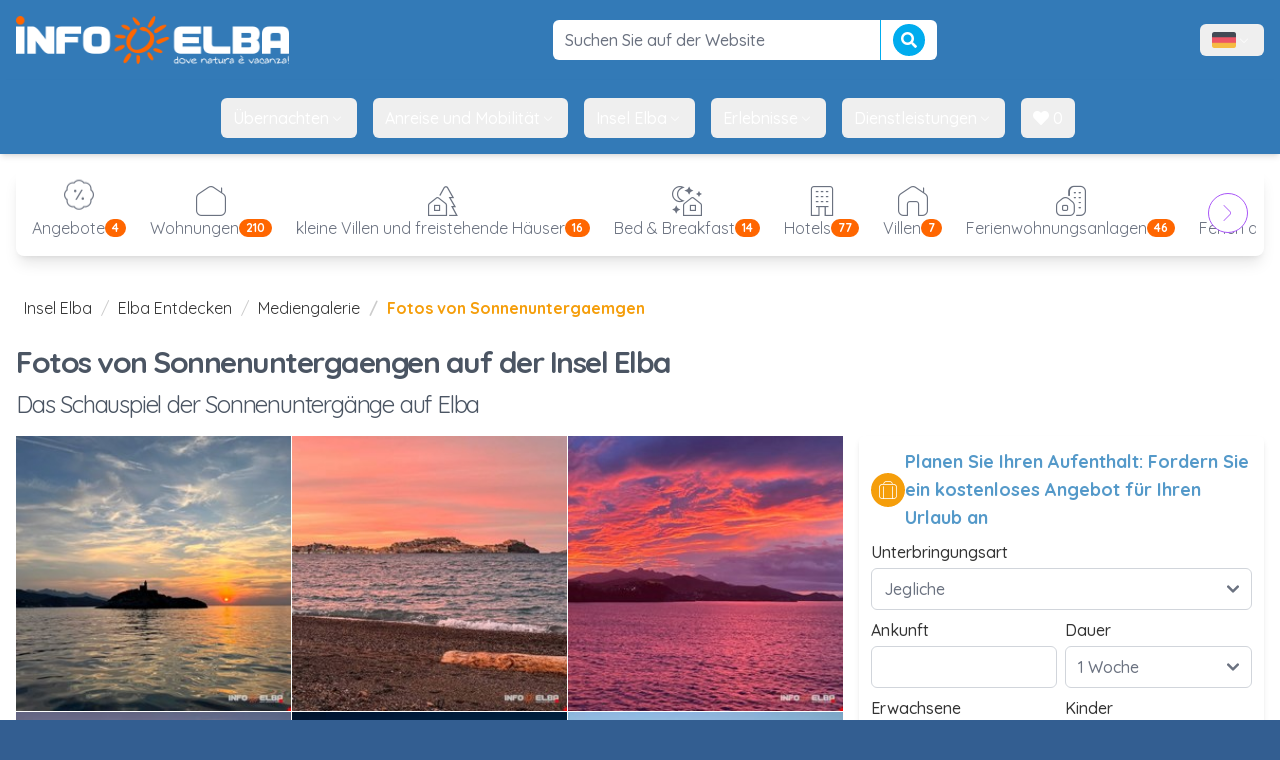

--- FILE ---
content_type: text/html; charset=utf-8
request_url: https://www.infoelba.net/elba-entdecken/media-gallery-insel-elba/
body_size: 16971
content:
<!DOCTYPE html>

<html lang="de"
	class="m-0 p-0"
	xmlns:og="http://opengraphprotocol.org/schema/" 
	xmlns:fb="http://www.facebook.com/2008/fbml">
<head>
<!-- Google Tag Manager -->
<script>(function(w,d,s,l,i){w[l]=w[l]||[];w[l].push({'gtm.start':
new Date().getTime(),event:'gtm.js'});var f=d.getElementsByTagName(s)[0],
j=d.createElement(s),dl=l!='dataLayer'?'&l='+l:'';j.async=true;j.src=
'https://www.googletagmanager.com/gtm.js?id='+i+dl;f.parentNode.insertBefore(j,f);
})(window,document,'script','dataLayer','GTM-W3FQMDH');</script>
<!-- End Google Tag Manager -->


<script>
	window.loadEvents = [];
	window.addInit = function(fn) {
		window.loadEvents.push(fn);
	};
</script>

	<title>Fotos von Sonnenuntergaemgen</title>
	<meta name="description" content="Jeden Abend, wenn die Sonne untergeht, wiederholt die Insel Elba seinen Zauber: einzigartige Farben bemalen den Himmel mit weichen Farbtoenen. "/>
	<meta name="keywords" content="Sonnenuntergaenge"/>

	<link rel="canonical" href="https://www.infoelba.net/elba-entdecken/media-gallery-insel-elba/" />
	<meta property="og:title" content="Fotos von Sonnenuntergaemgen"/>
	<meta property="og:url" content="https://www.infoelba.net/elba-entdecken/media-gallery-insel-elba/"/>
	<meta property="og:site_name" content="Infoelba - Informazioni sull'Isola d'Elba"/>
	<meta property="og:description" content="Jeden Abend, wenn die Sonne untergeht, wiederholt die Insel Elba seinen Zauber: einzigartige Farben bemalen den Himmel mit weichen Farbtoenen. "/>
	<meta property="og:locale" content="de_DE"/>
	<meta property="fb:app_id" content="152755874746415"/>
	<meta property="fb:admins" content="1524497938,1118752100"/>
	<meta property="og:image" content="https://www.infoelba.net/foto-isola-delba/arcipelago-toscano/scoglietto/scoglietto-tramonto_5632.jpg"/>
	<meta property="og:image:type" content="image/jpeg"/>
	<meta charset="UTF-8" />
	<meta name="language" content="de" />
	<meta name="author" content="Infoelba srl" />
	<meta http-equiv="X-UA-Compatible" content="IE=edge" />
  <meta name="viewport" content="width=device-width, initial-scale=1.0" />
	
	<meta name="msvalidate.01" content="3A7E7112C6AFB5CB57708C240490F49D" />
	<meta name="y_key" content="737ccc5c73d56c29" />
	<meta name="google-site-verification" content="uzaoiGq6b-vMvH1qAZ_0F-5QtKOIveFDkvDaD4S7AuA" />
	
	<link rel="author" href="/humans.txt" />
	
	<link rel="apple-touch-icon" sizes="57x57" href="/assets/favicon/apple-touch-icon-57x57.png" />
	<link rel="apple-touch-icon" sizes="114x114" href="/assets/favicon/apple-touch-icon-114x114.png" />
	<link rel="apple-touch-icon" sizes="72x72" href="/assets/favicon/apple-touch-icon-72x72.png" />
	<link rel="apple-touch-icon" sizes="144x144" href="/assets/favicon/apple-touch-icon-144x144.png" />
	<link rel="apple-touch-icon" sizes="60x60" href="/assets/favicon/apple-touch-icon-60x60.png" />
	<link rel="apple-touch-icon" sizes="120x120" href="/assets/favicon/apple-touch-icon-120x120.png" />
	<link rel="apple-touch-icon" sizes="76x76" href="/assets/favicon/apple-touch-icon-76x76.png" />
	<link rel="apple-touch-icon" sizes="152x152" href="/assets/favicon/apple-touch-icon-152x152.png" />
	<meta name="apple-mobile-web-app-title" content="Infoelba - Vacanze all'Isola d'Elba" />
	<link rel="icon" type="image/png" href="/assets/favicon/favicon-196x196.png" sizes="196x196" />
	<link rel="icon" type="image/png" href="/assets/favicon/favicon-160x160.png" sizes="160x160" />
	<link rel="icon" type="image/png" href="/assets/favicon/favicon-96x96.png" sizes="96x96" />
	<link rel="icon" type="image/png" href="/assets/favicon/favicon-16x16.png" sizes="16x16" />
	<link rel="icon" type="image/png" href="/assets/favicon/favicon-32x32.png" sizes="32x32" />
	<meta name="msapplication-TileColor" content="#2d89ef" />
	<meta name="msapplication-TileImage" content="/assets/favicon/mstile-144x144.png" />
	<meta name="application-name" content="Infoelba - Vacanze all'Isola d'Elba" />
	<meta name="referrer" content="always" />
<link rel="alternate" hreflang="de" href="https://www.infoelba.net/elba-entdecken/media-gallery-insel-elba/" />
<link rel="alternate" hreflang="en" href="https://www.infoelba.com/media-gallery-island-of-elba/sunsets/" />
<link rel="alternate" hreflang="fr" href="https://www.iledelbe.net/media-galerie-ile-elbe/couchers-de-soleil/" />
<link rel="alternate" hreflang="it" href="https://www.infoelba.it/media-gallery-isola-elba/tramonti/" />

<link href="https://fonts.googleapis.com/css?family=Quicksand:300,400,500,700&display=swap" rel="stylesheet" type="text/css" media="all" />
<link href="/assets/css/leaflet.min.css" rel="stylesheet" type="text/css" media="all" />
<link href="/assets/css/style.min.css" rel="stylesheet" type="text/css" media="screen,print" />
<link href="//use.fontawesome.com/releases/v5.0.10/css/all.css" rel="stylesheet" type="text/css" media="screen,print" />
<link href="https://cdn-uicons.flaticon.com/2.6.0/uicons-thin-straight/css/uicons-thin-straight.css" rel="stylesheet" type="text/css" media="screen,print" />
<link href="https://cdn-uicons.flaticon.com/2.6.0/uicons-thin-rounded/css/uicons-thin-rounded.css" rel="stylesheet" type="text/css" media="screen,print" />
<link href="https://cdn-uicons.flaticon.com/2.6.0/uicons-thin-chubby/css/uicons-thin-chubby.css" rel="stylesheet" type="text/css" media="screen,print" />

<script>
!function(f,b,e,v,n,t,s)
{if(f.fbq)return;n=f.fbq=function(){n.callMethod?
n.callMethod.apply(n,arguments):n.queue.push(arguments)};
if(!f._fbq)f._fbq=n;n.push=n;n.loaded=!0;n.version='2.0';
n.queue=[];t=b.createElement(e);t.async=!0;
t.src=v;s=b.getElementsByTagName(e)[0];
s.parentNode.insertBefore(t,s)}(window,document,'script','https://connect.facebook.net/en_US/fbevents.js');
 fbq('init', '126960367902655');
 fbq('track', 'PageView');
</script>
<noscript>
 <img height="1" width="1" src="https://www.facebook.com/tr?id=126960367902655&ev=PageView&noscript=1"/>
</noscript>

</head>
<body id="page-998" class="m-0 p-0 text-base tpl-photo-gallery-related-posts">

<!-- Google Tag Manager (noscript) -->
<noscript><iframe src="https://www.googletagmanager.com/ns.html?id=GTM-W3FQMDH"
height="0" width="0" style="display:none;visibility:hidden"></iframe></noscript>
<!-- End Google Tag Manager (noscript) -->


<script>
	window.dataLayer = window.dataLayer || [];
  	function gtag(){
		dataLayer.push(arguments);
	}
  	gtag('js', new Date());

  	gtag('config', 'GTM-W3FQMDH', {
		'linker': {
			'domains': ['infoelba.it','infoelba.com','iledelbe.net']
		},
		'anonymize_ip': true
	});
	
	
</script>

<div id="wrapper">
	<div id="menu-pusher" class="menu-pusher">
		<nav id="mp-menu" class="mp-menu lg:hidden" role="navigation">
	<div class="mp-level">
		<ul>
		<li><a href="/" class="full" >
							Home</a>
						</li>
						<li class="icon-arrow-left">
							<a href="#"
								class="link">
								Umzug
							</a>
							<div class="mp-level">
								<h2>Umzug</h2>
								<a class="mp-back" href="#">Zurück</a>
								<ul>
								
											<li>
												<a href="/ankommen-sich-fortbewegen/sich-auf-der-insel-fortbewegen/vermietungen/"
													>
													Transport zu vermieten
													<span class="hidden-xs hidden-sm"></span>
												</a>
											</li>
										
											<li>
												<a href="/ankommen-sich-fortbewegen/sich-auf-der-insel-fortbewegen/taxi/"
													>
													Taxis
													<span class="hidden-xs hidden-sm"></span>
												</a>
											</li>
										
											<li>
												<a href="/ankommen-sich-fortbewegen/sich-auf-der-insel-fortbewegen/bus/"
													>
													Bus
													<span class="hidden-xs hidden-sm"></span>
												</a>
											</li>
										
											<li>
												<a href="/nuetzliche-informationen/nuetzliche-telefonnummern-und-adressen/service-camper-wohnwagen/"
													>
													Parkmöglichkeiten
													<span class="hidden-xs hidden-sm"></span>
												</a>
											</li>
										
								</ul>
							</div>
						</li>
					<li><a href="/wo-schlafen/suche/" class="full" >
							Unterbringen</a>
						</li><li><a href="/essen-kochen/restaurants-pizzerien/" class="full" >
							Essen</a>
						</li>
						<li class="icon-arrow-left">
							<a href="#"
								class="link">
								Meer
							</a>
							<div class="mp-level">
								<h2>Meer</h2>
								<a class="mp-back" href="#">Zurück</a>
								<ul>
								
											<li>
												<a href="/insel-elba/straende/"
													>
													Strände
													<span class="hidden-xs hidden-sm"></span>
												</a>
											</li>
										
											<li>
												<a href="/insel-elba/straende/badeanstalten/"
													>
													Badeanstalten
													<span class="hidden-xs hidden-sm"></span>
												</a>
											</li>
										
											<li>
												<a href="/sport-und-freizeit/wassersport/tauchen/"
													>
													Tauchen
													<span class="hidden-xs hidden-sm"></span>
												</a>
											</li>
										
											<li>
												<a href="/sport-und-freizeit/wassersport/segeln/"
													>
													Segeln
													<span class="hidden-xs hidden-sm"></span>
												</a>
											</li>
										
								</ul>
							</div>
						</li>
					<li><a href="/insel-elba/gefuehrte-ausfluege/" class="full" >
							Geführte Ausflüge</a>
						</li><li><a href="/sport-und-freizeit/" class="full" >
							Sport</a>
						</li><li><a href="/insel-elba/sehenswuerdigkeiten/" class="full" >
							Sehenswürdigkeiten</a>
						</li><li><a href="/angebote-insel-elba/" class="full" >
							Angebote</a>
						</li><li><a href="/last-minute-insel-elba/" class="full" >
							Lastminute</a>
						</li><li><a href="/ankommen-sich-fortbewegen/wie-man-ankommt/faehren/" class="full" >
							Fähren</a>
						</li>
		</ul>
	</div>
</nav>
		<div id="page-content-wrapper">
			<div id="page-content-inner">
				
<div class="bg-primary sticky top-0 z-[51] shadow-md lg:static lg:shadow-none py-2 lg:py-4">
	<div class="flex items-center justify-between max-w-7xl mx-auto">
		
			<button id="menu-trigger" class="text-white p-5 lg:hidden"
				type="button" role="button"
				aria-controls="mp-menu">
				<i class="fi fi-tr-bars-staggered text-lg "></i>
				<span class="sr-only">Menu</span>
			</button>
		

		<a class="hidden lg:flex ml-4 items-center justify-center" href="/">
			<img src="/assets/img/header-logo.png" alt="Infoelba - Dove natura è vacanza"
				class="max-h-6 lg:max-h-12 lg:block" />
			<!--<img src="/assets/img/natale/header-logo.png" alt="Infoelba - Dove natura è vacanza" class="animated tada x2"
					width="324" height="83" />-->
		</a>
		<div class="min-w-32 lg:min-w-96">
			<form method="get" action="/suche/" role="form" class="flex items-center">
    <input name="q" type="text" id="q" class=" w-full rounded-md border border-solid border-gray-300 bg-white text-gray-500 py-3 px-6 hover-hover:py-2 hover-hover:px-3 text-base font-medium outline-none focus:border-light-primary focus:shadow-md  !rounded-r-none !border-none" value=""
        placeholder="Suchen Sie auf der Website " />
    <button type="submit" class="btn btn-info !rounded-l-none !border-t-0 !border-r-0 !border-b-0 btn-sm flex items-center self-stretch">
        <i class="fa fa-search text-base"></i>
    </button>
</form>
		</div>

		

<button data-dropdown-toggle="navbar-language-dropdown"
  class="flex items-center gap-2 py-2 px-3 md:mr-4 text-white hover:text-primary rounded-md hover:bg-gray-50">
  <img src="/assets/img/bandiere/de-DE.png" class="h-4" alt="" />
  <span class="sr-only">Menù lingue</span>
  <i class="fi fi-ts-angle-small-down "></i>
</button>
<div id="navbar-language-dropdown" class="z-[51] hidden font-normal bg-white divide-y divide-gray-100 rounded-lg shadow-sm w-auto p-3">
  <ul class="flex flex-col gap-2 text-white">
    
            <li>
              <a href="https://www.infoelba.it/media-gallery-isola-elba/tramonti/" hreflang="it" class="p-2 flex items-center rounded-md gap-1 text-gray-600 hover:bg-amber-500/10">
                <img src="/assets/img/bandiere/it-IT.png" alt="" class="w-auto h-4" />
                Italienisch
              </a>
            </li>
          
            <li>
              <a href="https://www.infoelba.com/media-gallery-island-of-elba/sunsets/" hreflang="en" class="p-2 flex items-center rounded-md gap-1 text-gray-600 hover:bg-amber-500/10">
                <img src="/assets/img/bandiere/en-GB.png" alt="" class="w-auto h-4" />
                Englisch
              </a>
            </li>
          
            <li>
              <a href="https://www.infoelba.net/elba-entdecken/media-gallery-insel-elba/" hreflang="de" class="p-2 flex items-center rounded-md gap-1 text-gray-600 hover:bg-amber-500/10">
                <img src="/assets/img/bandiere/de-DE.png" alt="" class="w-auto h-4" />
                Deutsch
              </a>
            </li>
          
            <li>
              <a href="https://www.iledelbe.net/media-galerie-ile-elbe/couchers-de-soleil/" hreflang="fr" class="p-2 flex items-center rounded-md gap-1 text-gray-600 hover:bg-amber-500/10">
                <img src="/assets/img/bandiere/fr-FR.png" alt="" class="w-auto h-4" />
                Französisch
              </a>
            </li>
          
  </ul>
</div>

	</div>
</div>


<nav id="mainmenu-header" role="navigation" aria-label="Main nav" class="bg-primary hidden lg:block lg:sticky stick-stuck top-[-2px] pt-[2px] shadow-md z-50">
  <div class="flex flex-wrap justify-center items-center mx-auto max-w-screen-xl p-4">
    <div class="items-center justify-between hidden w-full md:flex md:w-auto md:order-1">
      <ul class="flex font-medium space-x-2 lg:space-x-4">
				<li id="mainmenu-header-logo" class="flex items-center">
					<a href="/">
						<img src="/assets/img/header-logo.png" alt="Infoelba - Dove natura è vacanza" class="h-0 max-h-6" />
					</a>
				</li>
				
							<li>
								<button id="menuentry-564"
									data-dropdown-toggle="menu-564-dropdown"
									class="flex items-center gap-2 py-2 px-3 text-white rounded-md hover:text-primary hover:bg-gray-50 hover:no-underline active:text-primary active:bg-gray-50 active:no-underline focus:text-primary focus:bg-gray-50 focus:no-underline  transition-colors columns-2"
								>
									Übernachten
									<i class="fi fi-ts-angle-small-down"></i>
								</button>
							</li>
						
							<li>
								<button id="menuentry-584"
									data-dropdown-toggle="menu-584-dropdown"
									class="flex items-center gap-2 py-2 px-3 text-white rounded-md hover:text-primary hover:bg-gray-50 hover:no-underline active:text-primary active:bg-gray-50 active:no-underline focus:text-primary focus:bg-gray-50 focus:no-underline  transition-colors columns-2"
								>
									Anreise und Mobilität
									<i class="fi fi-ts-angle-small-down"></i>
								</button>
							</li>
						
							<li>
								<button id="menuentry-577"
									data-dropdown-toggle="menu-577-dropdown"
									class="flex items-center gap-2 py-2 px-3 text-white rounded-md hover:text-primary hover:bg-gray-50 hover:no-underline active:text-primary active:bg-gray-50 active:no-underline focus:text-primary focus:bg-gray-50 focus:no-underline  transition-colors columns-2"
								>
									Insel Elba
									<i class="fi fi-ts-angle-small-down"></i>
								</button>
							</li>
						
							<li>
								<button id="menuentry-589"
									data-dropdown-toggle="menu-589-dropdown"
									class="flex items-center gap-2 py-2 px-3 text-white rounded-md hover:text-primary hover:bg-gray-50 hover:no-underline active:text-primary active:bg-gray-50 active:no-underline focus:text-primary focus:bg-gray-50 focus:no-underline  transition-colors columns-2"
								>
									Erlebnisse
									<i class="fi fi-ts-angle-small-down"></i>
								</button>
							</li>
						
							<li>
								<button id="menuentry-597"
									data-dropdown-toggle="menu-597-dropdown"
									class="flex items-center gap-2 py-2 px-3 text-white rounded-md hover:text-primary hover:bg-gray-50 hover:no-underline active:text-primary active:bg-gray-50 active:no-underline focus:text-primary focus:bg-gray-50 focus:no-underline  transition-colors columns-2"
								>
									Dienstleistungen
									<i class="fi fi-ts-angle-small-down"></i>
								</button>
							</li>
						
				<li>
					<button
						data-src="/meine-auswahl/"
						data-toggle="modal"
						data-ui-action="openModalIframe"
						data-title="Meine Auswahl"
						class="flex items-center gap-2 py-2 px-3 text-white rounded-md hover:text-primary hover:bg-gray-50 hover:no-underline focus:no-underline active:no-underline transition-colors">
						<span class="favorites-badge"><i class="fa fa-heart"></i> 0</span>
					</button>
				</li>
    	</ul>
  	</div>
	</div>
</nav>

<div id="menu-564-dropdown" class="hidden w-full z-[60]">	<div class="grid gap-4 items-start max-w-screen-xl px-4 py-5 mx-auto bg-gray-100 border-gray-200 shadow-xl border-y rounded-b-xl text-gray-500 md:grid-cols-3 md:px-6"><img src="https://dati.infoelba.it/media/photos/isola-d-elba/spiagge/biodola/o_hotel-elba_dsc_2902.JPG?quality=90&w=800&h=600&mode=crop" class=" hidden md:block rounded-lg" alt="" /><div class="col-span-2">		<h3 class="font-bold text-xl mb-2 text-gray-800">Übernachten</h3>		<ul class="hidden md:block  columns-2 "><li><a href="/wo-schlafen/suche/"  class="p-3 rounded-lg text-gray-800 hover:bg-gray-50 flex items-center gap-2 w-fit">Unterkunft suchen</a></li><li><a href="/verfuegbarkeit-preise-aufenthalte/"  class="p-3 rounded-lg text-gray-800 hover:bg-gray-50 flex items-center gap-2 w-fit">Kostenvoranschlag anfordern</a></li><li><a href="/wo-schlafen/empfangsstrukturen-ganzjaehrlich-geoeffnet/"  class="p-3 rounded-lg text-gray-800 hover:bg-gray-50 flex items-center gap-2 w-fit">Empfangsstrukturen ganzjaehrlich geoeffnet</a></li><li><a href="/wo-schlafen/hotel/"  class="p-3 rounded-lg text-gray-800 hover:bg-gray-50 flex items-center gap-2 w-fit"><i class="fi fi-ts-hotel text-xl"></i>Hotels</a></li><li><a href="/wo-schlafen/apartmenthaeuser/"  class="p-3 rounded-lg text-gray-800 hover:bg-gray-50 flex items-center gap-2 w-fit"><i class="fi fi-tr-house-building text-xl"></i>Residenzen</a></li><li><a href="/wo-schlafen/bed-and-breakfast/"  class="p-3 rounded-lg text-gray-800 hover:bg-gray-50 flex items-center gap-2 w-fit"><i class="fi fi-ts-house-night text-xl"></i>Bed & Breakfast</a></li><li><a href="/wo-schlafen/ferien-auf-dem-bauernhof/"  class="p-3 rounded-lg text-gray-800 hover:bg-gray-50 flex items-center gap-2 w-fit"><i class="fi fi-ts-farm text-xl"></i>Agritourismus</a></li><li><a href="/wo-schlafen/campingplaetze/"  class="p-3 rounded-lg text-gray-800 hover:bg-gray-50 flex items-center gap-2 w-fit"><i class="fi fi-ts-tents text-xl"></i>Campingplätze</a></li><li><a href="/wo-schlafen/camping-auf-dem-bauernhof/"  class="p-3 rounded-lg text-gray-800 hover:bg-gray-50 flex items-center gap-2 w-fit"><i class="fi fi-tr-caravan text-xl"></i>Bauernhof-Camping</a></li><li><a href="/wo-schlafen/ferienwohnungen/"  class="p-3 rounded-lg text-gray-800 hover:bg-gray-50 flex items-center gap-2 w-fit"><i class="fi fi-tr-house-chimney-blank text-xl"></i>Apartments und Ferienhäuser</a></li><li><a href="/wo-schlafen/freistehende-hauser-kleine-villen/"  class="p-3 rounded-lg text-gray-800 hover:bg-gray-50 flex items-center gap-2 w-fit"><i class="fi fi-ts-house-tree text-xl"></i>Villen und Einfamilienhäuser</a></li><li><a href="/wo-schlafen/ferienhaeuser/"  class="p-3 rounded-lg text-gray-800 hover:bg-gray-50 flex items-center gap-2 w-fit"><i class="fi fi-tr-house-chimney text-xl"></i>Villen</a></li><li><a href="/wo-schlafen/luxusurlaub/"  class="p-3 rounded-lg text-gray-800 hover:bg-gray-50 flex items-center gap-2 w-fit">Luxusunterkünfte</a></li></ul></div></div></div><div id="menu-584-dropdown" class="hidden w-full z-[60]">	<div class="grid gap-4 items-start max-w-screen-xl px-4 py-5 mx-auto bg-gray-100 border-gray-200 shadow-xl border-y rounded-b-xl text-gray-500 md:grid-cols-3 md:px-6"><img src="https://dati.infoelba.it/media/photos/traghetti-imbarcazioni/blu-navy/o_drone-blu-navy-traghetti-isola-elba-10.jpg?quality=90&mode=crop&w=800&h=600" class=" hidden md:block rounded-lg" alt="" /><div class="col-span-2">		<h3 class="font-bold text-xl mb-2 text-gray-800">Anreise und Mobilität</h3>		<ul class="hidden md:block  columns-2 "><li><a href="/ankommen-sich-fortbewegen/wie-man-ankommt/faehren/buchung/"  class="p-3 rounded-lg text-gray-800 hover:bg-gray-50 flex items-center gap-2 w-fit">Fähren</a></li><li><a href="/ankommen-sich-fortbewegen/wie-man-ankommt/"  class="p-3 rounded-lg text-gray-800 hover:bg-gray-50 flex items-center gap-2 w-fit">Anreise zur Insel</a></li><li><a href="/ankommen-sich-fortbewegen/sich-auf-der-insel-fortbewegen/"  class="p-3 rounded-lg text-gray-800 hover:bg-gray-50 flex items-center gap-2 w-fit">Fortbewegung auf der Insel</a></li><li><a href="/ankommen-sich-fortbewegen/sich-auf-der-insel-fortbewegen/vermietungen/autos-motorraeder-motorroller/"  class="p-3 rounded-lg text-gray-800 hover:bg-gray-50 flex items-center gap-2 w-fit">Auto- und Rollervermietung</a></li><li><a href="/ankommen-sich-fortbewegen/sich-auf-der-insel-fortbewegen/vermietungen/verleih-vorbuchungen-scooter/"  class="p-3 rounded-lg text-gray-800 hover:bg-gray-50 flex items-center gap-2 w-fit">Online-Rollervermietung</a></li><li><a href="/ankommen-sich-fortbewegen/sich-auf-der-insel-fortbewegen/taxi/"  class="p-3 rounded-lg text-gray-800 hover:bg-gray-50 flex items-center gap-2 w-fit">Taxis oder Mietwagen</a></li></ul></div></div></div><div id="menu-577-dropdown" class="hidden w-full z-[60]">	<div class="grid gap-4 items-start max-w-screen-xl px-4 py-5 mx-auto bg-gray-100 border-gray-200 shadow-xl border-y rounded-b-xl text-gray-500 md:grid-cols-3 md:px-6"><img src="https://dati.infoelba.it/media/photos/isola-d-elba/spiagge/le-ghiaie/o_ghiaie2.jpg?quality=90&w=800&h=600&mode=crop" class=" hidden md:block rounded-lg" alt="" /><div class="col-span-2">		<h3 class="font-bold text-xl mb-2 text-gray-800">Insel Elba</h3>		<ul class="hidden md:block  columns-2 "><li><a href="/insel-elba/straende/"  class="p-3 rounded-lg text-gray-800 hover:bg-gray-50 flex items-center gap-2 w-fit">Strände und Küsten</a></li><li><a href="/elba-entdecken/gemeinden-ortschaften/"  class="p-3 rounded-lg text-gray-800 hover:bg-gray-50 flex items-center gap-2 w-fit">Gemeinden und Orte</a></li><li><a href="/insel-elba/sehenswuerdigkeiten/"  class="p-3 rounded-lg text-gray-800 hover:bg-gray-50 flex items-center gap-2 w-fit">Sehenswürdigkeiten</a></li><li><a href="https://www.infoelba.net/essen/"  class="p-3 rounded-lg text-gray-800 hover:bg-gray-50 flex items-center gap-2 w-fit">Aromen der Elba</a></li><li><a href="/insel-elba/nationalpark-toskanisches-archipel/"  class="p-3 rounded-lg text-gray-800 hover:bg-gray-50 flex items-center gap-2 w-fit">Nationalpark Toskanischer Archipel</a></li><li><a href="/insel-elba/empfehlenswerte-strecken/"  class="p-3 rounded-lg text-gray-800 hover:bg-gray-50 flex items-center gap-2 w-fit">Empfohlene Routen</a></li><li><a href="/nuetzliche-informationen/webcam/"  class="p-3 rounded-lg text-gray-800 hover:bg-gray-50 flex items-center gap-2 w-fit">Webcams</a></li></ul></div></div></div><div id="menu-589-dropdown" class="hidden w-full z-[60]">	<div class="grid gap-4 items-start max-w-screen-xl px-4 py-5 mx-auto bg-gray-100 border-gray-200 shadow-xl border-y rounded-b-xl text-gray-500 md:grid-cols-3 md:px-6"><img src="https://dati.infoelba.it/media/photos/sport/wing-foil/o_wingfoil-elba.jpg?quality=90&mode=crop&w=800&h=600" class=" hidden md:block rounded-lg" alt="" /><div class="col-span-2">		<h3 class="font-bold text-xl mb-2 text-gray-800">Erlebnisse</h3>		<ul class="hidden md:block  columns-2 "><li><a href="/sport-und-freizeit/wassersport/"  class="p-3 rounded-lg text-gray-800 hover:bg-gray-50 flex items-center gap-2 w-fit">Wassersport</a></li><li><a href="/sport-und-freizeit/sport-an-land/"  class="p-3 rounded-lg text-gray-800 hover:bg-gray-50 flex items-center gap-2 w-fit">Outdoor-Sport</a></li><li><a href="/essen/wine-food-experience/"  class="p-3 rounded-lg text-gray-800 hover:bg-gray-50 flex items-center gap-2 w-fit">Wein & Kulinarik</a></li><li><a href="/insel-elba/gefuehrte-ausfluege/"  class="p-3 rounded-lg text-gray-800 hover:bg-gray-50 flex items-center gap-2 w-fit">Geführte Touren</a></li><li><a href="/insel-elba/gefuehrte-ausfluege/bootsausfluege-angeln/"  class="p-3 rounded-lg text-gray-800 hover:bg-gray-50 flex items-center gap-2 w-fit">Bootsausflüge</a></li><li><a href="/sport-und-freizeit/sport-an-land/mit-dem-fahrrad-auf-elba/"  class="p-3 rounded-lg text-gray-800 hover:bg-gray-50 flex items-center gap-2 w-fit">Elba mit dem Fahrrad</a></li><li><a href="/elba-pfade-spazierwege/"  class="p-3 rounded-lg text-gray-800 hover:bg-gray-50 flex items-center gap-2 w-fit">Trekking: Wanderwege und Pfade</a></li><li><a href="https://www.infoelba.net/insel-elba/personalisierter-urlaub/familien-mit-kindern/kinderaktivitaeten/"  class="p-3 rounded-lg text-gray-800 hover:bg-gray-50 flex items-center gap-2 w-fit">Aktivitäten für Kinder</a></li><li><a href="/sport-und-freizeit/events-veranstaltungen/"  class="p-3 rounded-lg text-gray-800 hover:bg-gray-50 flex items-center gap-2 w-fit">Veranstaltungen</a></li></ul></div></div></div><div id="menu-597-dropdown" class="hidden w-full z-[60]">	<div class="grid gap-4 items-start max-w-screen-xl px-4 py-5 mx-auto bg-gray-100 border-gray-200 shadow-xl border-y rounded-b-xl text-gray-500 md:grid-cols-3 md:px-6"><img src="https://dati.infoelba.it/media/photos/servizi/guardia-costiera/o_dsc_6494.jpg?quality=90&mode=crop&w=800&h=600" class=" hidden md:block rounded-lg" alt="" /><div class="col-span-2">		<h3 class="font-bold text-xl mb-2 text-gray-800">Dienstleistungen</h3>		<ul class="hidden md:block  columns-2 "><li><a href="/essen-kochen/restaurants-pizzerien/"  class="p-3 rounded-lg text-gray-800 hover:bg-gray-50 flex items-center gap-2 w-fit">Restaurants und Pizzerien</a></li><li><a href="/wo-schlafen/tourismus-immobilienagenturen/"  class="p-3 rounded-lg text-gray-800 hover:bg-gray-50 flex items-center gap-2 w-fit">Tourismus- und Immobilienagenturen</a></li><li><a href="/wo-schlafen/service-camper-wohnwagen/"  class="p-3 rounded-lg text-gray-800 hover:bg-gray-50 flex items-center gap-2 w-fit">Wohnmobile und Wohnwagen</a></li><li><a href="/insel-elba/straende/badeanstalten/"  class="p-3 rounded-lg text-gray-800 hover:bg-gray-50 flex items-center gap-2 w-fit">Strandbäder</a></li><li><a href="https://www.infoelba.net/ankommen-sich-fortbewegen/sich-auf-der-insel-fortbewegen/vermietungen/boote-schlauchboote/"  class="p-3 rounded-lg text-gray-800 hover:bg-gray-50 flex items-center gap-2 w-fit">Bootsverleih</a></li><li><a href="https://www.infoelba.net/ankommen-sich-fortbewegen/sich-auf-der-insel-fortbewegen/vermietungen/fahrrad/"  class="p-3 rounded-lg text-gray-800 hover:bg-gray-50 flex items-center gap-2 w-fit">Fahrrad- und E-Bike-Verleih</a></li><li><a href="/sport-und-freizeit/shopping/"  class="p-3 rounded-lg text-gray-800 hover:bg-gray-50 flex items-center gap-2 w-fit">Shopping</a></li><li><a href="https://www.infoelba.net/insel-elba/personifizierter-urlaub/haustiere/"  class="p-3 rounded-lg text-gray-800 hover:bg-gray-50 flex items-center gap-2 w-fit">Reisen mit Haustieren</a></li><li><a href="https://www.infoelba.net/nuetzliche-informationen/app-smartphone/"  class="p-3 rounded-lg text-gray-800 hover:bg-gray-50 flex items-center gap-2 w-fit">Kostenlose Apps</a></li><li><a href="/nuetzliche-informationen/wetter-insel-elba/"  class="p-3 rounded-lg text-gray-800 hover:bg-gray-50 flex items-center gap-2 w-fit">Wetter</a></li><li><a href="/nuetzliche-informationen/nuetzliche-telefonnummern-und-adressen/"  class="p-3 rounded-lg text-gray-800 hover:bg-gray-50 flex items-center gap-2 w-fit">Nützliche Nummern</a></li></ul></div></div></div>
				<div id="main-content" class="px-4">

				

<div class="container relative my-4 px-2 rounded-lg shadow-lg">
	<div class="flex items-center gap-4">
		<div class="relative overflow-hidden">
			<div class="flex items-center space-x-2 overflow-x-auto py-2 scrollbar-hide" id="tag-cloud-scroll">
				
                <a class="p-2 flex flex-col justify-center items-center flex-shrink-0 text-gray-500 hover:text-gray-600 hover:bg-gray-50 hover:no-underline active:no-underline focus:no-underline"
					href="/angebote-insel-elba">
                    <i class="fi fi-ts-badge-percent text-3xl animate-bounce animate-infinite animate-ease-in-out animate-normal"></i>
					<span class="flex items-center gap-2">
                        Angebote
                        <span class="badge badge-count">4</span>
					</span>
                </a>
            
            <a class="p-2 flex flex-col justify-center items-center flex-shrink-0 text-gray-500 hover:text-gray-600 hover:bg-gray-50 hover:no-underline active:no-underline focus:no-underline"
				href="/wo-schlafen/suche/?tipo=ap">
              <i class="fi fi-tr-house-chimney-blank text-3xl"></i>
              <span class="flex items-center gap-2">
                Wohnungen
                <span class="badge badge-count">210</span>
              </span>
            </a>
            
            <a class="p-2 flex flex-col justify-center items-center flex-shrink-0 text-gray-500 hover:text-gray-600 hover:bg-gray-50 hover:no-underline active:no-underline focus:no-underline"
				href="/wo-schlafen/suche/?tipo=ci">
              <i class="fi fi-ts-house-tree text-3xl"></i>
              <span class="flex items-center gap-2">
                kleine Villen und freistehende Häuser
                <span class="badge badge-count">16</span>
              </span>
            </a>
            
            <a class="p-2 flex flex-col justify-center items-center flex-shrink-0 text-gray-500 hover:text-gray-600 hover:bg-gray-50 hover:no-underline active:no-underline focus:no-underline"
				href="/wo-schlafen/suche/?tipo=bb">
              <i class="fi fi-ts-house-night text-3xl"></i>
              <span class="flex items-center gap-2">
                Bed & Breakfast
                <span class="badge badge-count">14</span>
              </span>
            </a>
            
            <a class="p-2 flex flex-col justify-center items-center flex-shrink-0 text-gray-500 hover:text-gray-600 hover:bg-gray-50 hover:no-underline active:no-underline focus:no-underline"
				href="/wo-schlafen/suche/?tipo=ht">
              <i class="fi fi-ts-hotel text-3xl"></i>
              <span class="flex items-center gap-2">
                Hotels
                <span class="badge badge-count">77</span>
              </span>
            </a>
            
            <a class="p-2 flex flex-col justify-center items-center flex-shrink-0 text-gray-500 hover:text-gray-600 hover:bg-gray-50 hover:no-underline active:no-underline focus:no-underline"
				href="/wo-schlafen/suche/?tipo=vi">
              <i class="fi fi-tr-house-chimney text-3xl"></i>
              <span class="flex items-center gap-2">
                Villen
                <span class="badge badge-count">7</span>
              </span>
            </a>
            
            <a class="p-2 flex flex-col justify-center items-center flex-shrink-0 text-gray-500 hover:text-gray-600 hover:bg-gray-50 hover:no-underline active:no-underline focus:no-underline"
				href="/wo-schlafen/suche/?tipo=re">
              <i class="fi fi-tr-house-building text-3xl"></i>
              <span class="flex items-center gap-2">
                Ferienwohnungsanlagen
                <span class="badge badge-count">46</span>
              </span>
            </a>
            
            <a class="p-2 flex flex-col justify-center items-center flex-shrink-0 text-gray-500 hover:text-gray-600 hover:bg-gray-50 hover:no-underline active:no-underline focus:no-underline"
				href="/wo-schlafen/suche/?tipo=ag">
              <i class="fi fi-ts-farm text-3xl"></i>
              <span class="flex items-center gap-2">
                Ferien auf dem Bauernhof
                <span class="badge badge-count">14</span>
              </span>
            </a>
            
            <a class="p-2 flex flex-col justify-center items-center flex-shrink-0 text-gray-500 hover:text-gray-600 hover:bg-gray-50 hover:no-underline active:no-underline focus:no-underline"
				href="/wo-schlafen/suche/?tipo=cp">
              <i class="fi fi-ts-tents text-3xl"></i>
              <span class="flex items-center gap-2">
                Campingplätze
                <span class="badge badge-count">18</span>
              </span>
            </a>
            
            <a class="p-2 flex flex-col justify-center items-center flex-shrink-0 text-gray-500 hover:text-gray-600 hover:bg-gray-50 hover:no-underline active:no-underline focus:no-underline"
				href="/wo-schlafen/suche/?tipo=ac">
              <i class="fi fi-tr-caravan text-3xl"></i>
              <span class="flex items-center gap-2">
                Campingplätze auf dem Land
                <span class="badge badge-count">1</span>
              </span>
            </a>
            
			</div>
			<button class="left-2 hidden absolute top-1/2 z-10 hidden items-center justify-center h-10 w-10 -translate-y-1/2 cursor-pointer rounded-full border border-solid border-purple-500 bg-white text-purple-500 p-2 transition-all duration-300 ease-in-out hover:scale-110 hover:shadow-md" id="tag-cloud-prev">
				<i class="fi fi-tr-angle-left"></i>
			</button>
			<button class="right-2 absolute top-1/2 z-10 hidden items-center justify-center h-10 w-10 -translate-y-1/2 cursor-pointer rounded-full border border-solid border-purple-500 bg-white text-purple-500 p-2 transition-all duration-300 ease-in-out hover:scale-110 hover:shadow-md" id="tag-cloud-next">
				<i class="fi fi-tr-angle-right"></i>
			</button>
		</div>
        
	</div>
</div>

<script>
window.addInit(function() {
    Infoelba.UI.enablePropertyTypeCloud();
});
</script>


			<div class="container">
				<ol class="breadcrumb">
					
					<li><a href="/">Insel Elba</a></li>
					
					<li><a href="/elba-entdecken/">Elba Entdecken</a></li>
					
					<li><a href="/elba-entdecken/medien-galerie-insel-elba/">Mediengalerie</a></li>
					
					<li class="active">Fotos von Sonnenuntergaemgen</li>
					
				</ol>
			</div>
			
<div class="container">
	<h1 class="text-3xl text-gray-600 font-bold mb-2">Fotos von Sonnenuntergaengen auf der Insel Elba</h1><h2 class="text-2xl text-gray-600 mb-4">Das Schauspiel der Sonnenuntergänge auf Elba</h2>
	<div class="grid grid-cols-12 gap-4">
		<div class="col-span-12 md:col-span-8">
			<div class="page-content">
			 
			</div>
			<div class="grid-gallery grid-gallery-cols-4">
					<div class="grid-item">
						<a href="https://dati.infoelba.it/media/photos/arcipelago-toscano/scoglietto/o_scoglietto-tramonto_5632.jpg?quality=90&mode=crop&w=1280"
							data-caption="Scoglietto von Portoferraio"
							rel="lightcase:gallery">
							
								<img class="img-full img-lazy"
									src="/assets/img/infoelba.jpg"
									alt="Sonnenuntergang über dem Scoglietto von Portoferraio vom Meer aus gesehen"
									title="Scoglietto von Portoferraio"
									data-src="https://dati.infoelba.it/media/photos/arcipelago-toscano/scoglietto/o_scoglietto-tramonto_5632.jpg?quality=90&mode=crop&w=260&h=260" />
							
						</a>
					</div>
					
					<div class="grid-item">
						<a href="https://dati.infoelba.it/media/photos/isola-d-elba/tramonti/o_tramonto-pf-0133-1.jpg?quality=90&mode=crop&w=1280"
							data-caption="Die Sonne geht über dem Golf von Portoferraio unter und färbt Himmel und Meer in zarte Rosatöne. Romantische und stimmungsvolle Atmosphäre."
							rel="lightcase:gallery">
							
								<img class="img-full img-lazy"
									src="/assets/img/infoelba.jpg"
									alt="Rosa Sonnenuntergang über dem Golf von Portoferraio"
									title="Die Sonne geht über dem Golf von Portoferraio unter und färbt Himmel und Meer in zarte Rosatöne. Romantische und stimmungsvolle Atmosphäre."
									data-src="https://dati.infoelba.it/media/photos/isola-d-elba/tramonti/o_tramonto-pf-0133-1.jpg?quality=90&mode=crop&w=260&h=260" />
							
						</a>
					</div>
					
					<div class="grid-item">
						<a href="https://dati.infoelba.it/media/photos/isola-d-elba/tramonti/o_tramonto-portoferraio_0118.jpg?quality=90&mode=crop&w=1280"
							data-caption="Die Sonne geht über Portoferraio unter, vom Schiff aus gesehen, mit Himmel und Meer in Rosatönen. Ein romantischer Moment während der Überfahrt."
							rel="lightcase:gallery">
							
								<img class="img-full img-lazy"
									src="/assets/img/infoelba.jpg"
									alt="Rosa Sonnenuntergang über Portoferraio vom Schiff aus gesehen"
									title="Die Sonne geht über Portoferraio unter, vom Schiff aus gesehen, mit Himmel und Meer in Rosatönen. Ein romantischer Moment während der Überfahrt."
									data-src="https://dati.infoelba.it/media/photos/isola-d-elba/tramonti/o_tramonto-portoferraio_0118.jpg?quality=90&mode=crop&w=260&h=260" />
							
						</a>
					</div>
					
					<div class="grid-item">
						<a href="https://dati.infoelba.it/media/photos/isola-d-elba/tramonti/o_trekking-madonna-del-monte-l-aquila-1766-21-2.jpg?quality=90&mode=crop&w=1280"
							data-caption="Die Sonne geht vom Masso dell’Aquila unter und färbt das Meer in warme Töne. Ein stimmungsvoller Ausblick inmitten der Natur."
							rel="lightcase:gallery">
							
								<img class="img-full img-lazy"
									src="/assets/img/infoelba.jpg"
									alt="Sonnenuntergang vom Masso dell’Aquila mit Meerblick"
									title="Die Sonne geht vom Masso dell’Aquila unter und färbt das Meer in warme Töne. Ein stimmungsvoller Ausblick inmitten der Natur."
									data-src="https://dati.infoelba.it/media/photos/isola-d-elba/tramonti/o_trekking-madonna-del-monte-l-aquila-1766-21-2.jpg?quality=90&mode=crop&w=260&h=260" />
							
						</a>
					</div>
					
					<div class="grid-item">
						<a href="https://dati.infoelba.it/media/photos/isola-d-elba/tramonti/o_trekking-madonna-del-monte-l-aquila-1787-25.jpg?quality=90&mode=crop&w=1280"
							data-caption="Vom Masso dell’Aquila aus erleuchtet der Sonnenuntergang das Meer am Horizont in goldenen Reflexen. Ein einzigartiger Panoramapunkt auf der Insel Elba."
							rel="lightcase:gallery">
							
								<img class="img-full img-lazy"
									src="/assets/img/infoelba.jpg"
									alt="Sonnenuntergangspanorama vom Masso dell’Aquila mit Meer am Horizont"
									title="Vom Masso dell’Aquila aus erleuchtet der Sonnenuntergang das Meer am Horizont in goldenen Reflexen. Ein einzigartiger Panoramapunkt auf der Insel Elba."
									data-src="https://dati.infoelba.it/media/photos/isola-d-elba/tramonti/o_trekking-madonna-del-monte-l-aquila-1787-25.jpg?quality=90&mode=crop&w=260&h=260" />
							
						</a>
					</div>
					
					<div class="grid-item">
						<a href="https://dati.infoelba.it/media/photos/isola-d-elba/tramonti/o_img_9288.jpg?quality=90&mode=crop&w=1280"
							data-caption="Die Sonne geht über dem Golf von Portoferraio unter und färbt Himmel und Meer in warme Töne. Eine romantische und stimmungsvolle Szene."
							rel="lightcase:gallery">
							
								<img class="img-full img-lazy"
									src="/assets/img/infoelba.jpg"
									alt="Sonnenuntergang mit Blick auf den Golf von Portoferraio"
									title="Die Sonne geht über dem Golf von Portoferraio unter und färbt Himmel und Meer in warme Töne. Eine romantische und stimmungsvolle Szene."
									data-src="https://dati.infoelba.it/media/photos/isola-d-elba/tramonti/o_img_9288.jpg?quality=90&mode=crop&w=260&h=260" />
							
						</a>
					</div>
					
					<div class="grid-item">
						<a href="https://dati.infoelba.it/media/photos/isola-d-elba/tramonti/o_tramonto-relitto.jpg?quality=90&mode=crop&w=1280"
							data-caption="Die Sonne geht über dem Strand Relitto in Pomonte unter und taucht das Meer in goldene Reflexe. Eine stimmungsvolle und entspannende Landschaft."
							rel="lightcase:gallery">
							
								<img class="img-full img-lazy"
									src="/assets/img/infoelba.jpg"
									alt="Sonnenuntergang vom Strand Relitto in Pomonte mit Meerblick"
									title="Die Sonne geht über dem Strand Relitto in Pomonte unter und taucht das Meer in goldene Reflexe. Eine stimmungsvolle und entspannende Landschaft."
									data-src="https://dati.infoelba.it/media/photos/isola-d-elba/tramonti/o_tramonto-relitto.jpg?quality=90&mode=crop&w=260&h=260" />
							
						</a>
					</div>
					
					<div class="grid-item">
						<a href="https://dati.infoelba.it/media/photos/isola-d-elba/paesi/pomonte/o_tramonto-pomonte3.jpg?quality=90&mode=crop&w=1280"
							data-caption="Die Sonne geht über dem Meer von Pomonte unter und färbt den Horizont in warme Töne. Ein stimmungsvoller, ruhiger Moment."
							rel="lightcase:gallery">
							
								<img class="img-full img-lazy"
									src="/assets/img/infoelba.jpg"
									alt="Sonnenuntergang von Pomonte mit Meerblick"
									title="Die Sonne geht über dem Meer von Pomonte unter und färbt den Horizont in warme Töne. Ein stimmungsvoller, ruhiger Moment."
									data-src="https://dati.infoelba.it/media/photos/isola-d-elba/paesi/pomonte/o_tramonto-pomonte3.jpg?quality=90&mode=crop&w=260&h=260" />
							
						</a>
					</div>
					
					<div class="grid-item">
						<a href="https://dati.infoelba.it/media/photos/isola-d-elba/tramonti/o_tramonto2-relitto.jpg?quality=90&mode=crop&w=1280"
							data-caption="Sonnenuntergang am Strand Relitto in Pomonte, mit dem Meer in warmen Goldtönen. Ein stimmungsvoller Blick auf die Insel Elba."
							rel="lightcase:gallery">
							
								<img class="img-full img-lazy"
									src="/assets/img/infoelba.jpg"
									alt="Sonnenuntergang am Strand Relitto in Pomonte mit Meer im Hintergrund"
									title="Sonnenuntergang am Strand Relitto in Pomonte, mit dem Meer in warmen Goldtönen. Ein stimmungsvoller Blick auf die Insel Elba."
									data-src="https://dati.infoelba.it/media/photos/isola-d-elba/tramonti/o_tramonto2-relitto.jpg?quality=90&mode=crop&w=260&h=260" />
							
						</a>
					</div>
					
					<div class="grid-item">
						<a href="https://dati.infoelba.it/media/photos/isola-d-elba/tramonti/o_tramonto_piazzola_chiessi.jpg?quality=90&mode=crop&w=1280"
							data-caption="Die Sonne geht in Chiessi über dem Meer unter, mit zwei Bänken und einem Baum im Vordergrund. Ein romantischer, erholsamer Ort."
							rel="lightcase:gallery">
							
								<img class="img-full img-lazy"
									src="/assets/img/infoelba.jpg"
									alt="Sonnenuntergang in Chiessi mit Bänken, Baum und Meerblick"
									title="Die Sonne geht in Chiessi über dem Meer unter, mit zwei Bänken und einem Baum im Vordergrund. Ein romantischer, erholsamer Ort."
									data-src="https://dati.infoelba.it/media/photos/isola-d-elba/tramonti/o_tramonto_piazzola_chiessi.jpg?quality=90&mode=crop&w=260&h=260" />
							
						</a>
					</div>
					
					<div class="grid-item">
						<a href="https://dati.infoelba.it/media/photos/isola-d-elba/tramonti/o_tramonto-pomonte2.jpg?quality=90&mode=crop&w=1280"
							data-caption="Die Sonne geht vom Calello in Pomonte unter und taucht Strand und Meer in goldene Reflexe. Eine stimmungsvolle und entspannende Landschaft."
							rel="lightcase:gallery">
							
								<img class="img-full img-lazy"
									src="/assets/img/infoelba.jpg"
									alt="Sonnenuntergang vom Calello in Pomonte mit Blick auf Strand und Meer"
									title="Die Sonne geht vom Calello in Pomonte unter und taucht Strand und Meer in goldene Reflexe. Eine stimmungsvolle und entspannende Landschaft."
									data-src="https://dati.infoelba.it/media/photos/isola-d-elba/tramonti/o_tramonto-pomonte2.jpg?quality=90&mode=crop&w=260&h=260" />
							
						</a>
					</div>
					
					<div class="grid-item">
						<a href="https://dati.infoelba.it/media/photos/isola-d-elba/tramonti/o_tramonto-fetovaia.jpg?quality=90&mode=crop&w=1280"
							data-caption="Die Sonne geht über Fetovaia unter und wirft warme Farbtöne auf das Meer. Ein Moment der Ruhe und natürlichen Schönheit."
							rel="lightcase:gallery">
							
								<img class="img-full img-lazy"
									src="/assets/img/infoelba.jpg"
									alt="Sonnenuntergang über Fetovaia mit Meerblick"
									title="Die Sonne geht über Fetovaia unter und wirft warme Farbtöne auf das Meer. Ein Moment der Ruhe und natürlichen Schönheit."
									data-src="https://dati.infoelba.it/media/photos/isola-d-elba/tramonti/o_tramonto-fetovaia.jpg?quality=90&mode=crop&w=260&h=260" />
							
						</a>
					</div>
					
					<div class="grid-item">
						<a href="https://dati.infoelba.it/media/photos/isola-d-elba/tramonti/o_tramonto3-pomonte.jpg?quality=90&mode=crop&w=1280"
							data-caption="Die Sonne geht vom Calello in Pomonte unter und taucht Felsen und Meer in goldene Reflexe. Ein stimmungsvoller Ort auf der Insel Elba."
							rel="lightcase:gallery">
							
								<img class="img-full img-lazy"
									src="/assets/img/infoelba.jpg"
									alt="Sonnenuntergang vom Calello in Pomonte mit Blick auf Felsen und Meer"
									title="Die Sonne geht vom Calello in Pomonte unter und taucht Felsen und Meer in goldene Reflexe. Ein stimmungsvoller Ort auf der Insel Elba."
									data-src="https://dati.infoelba.it/media/photos/isola-d-elba/tramonti/o_tramonto3-pomonte.jpg?quality=90&mode=crop&w=260&h=260" />
							
						</a>
					</div>
					
					<div class="grid-item">
						<a href="https://dati.infoelba.it/media/photos/isola-d-elba/tramonti/o_campo_lo_feno.jpg?quality=90&mode=crop&w=1280"
							data-caption="Die Sonne geht über Campo lo Feno in Marciana unter und färbt den Himmel in warme Töne. Das Meer spiegelt das Licht und schafft eine stimmungsvolle Landschaft."
							rel="lightcase:gallery">
							
								<img class="img-full img-lazy"
									src="/assets/img/infoelba.jpg"
									alt="Sonnenuntergang von Campo lo Feno in Marciana mit Blick aufs Meer"
									title="Die Sonne geht über Campo lo Feno in Marciana unter und färbt den Himmel in warme Töne. Das Meer spiegelt das Licht und schafft eine stimmungsvolle Landschaft."
									data-src="https://dati.infoelba.it/media/photos/isola-d-elba/tramonti/o_campo_lo_feno.jpg?quality=90&mode=crop&w=260&h=260" />
							
						</a>
					</div>
					
					<div class="grid-item">
						<a href="https://dati.infoelba.it/media/photos/isola-d-elba/tramonti/o_punta_nera.jpg?quality=90&mode=crop&w=1280"
							data-caption="Die Sonne geht über Punta Nera in Marciana unter und taucht das Meer in goldene Reflexe. Ein Moment voller Ruhe und natürlicher Schönheit."
							rel="lightcase:gallery">
							
								<img class="img-full img-lazy"
									src="/assets/img/infoelba.jpg"
									alt="Sonnenuntergang von Punta Nera in Marciana mit Meerblick"
									title="Die Sonne geht über Punta Nera in Marciana unter und taucht das Meer in goldene Reflexe. Ein Moment voller Ruhe und natürlicher Schönheit."
									data-src="https://dati.infoelba.it/media/photos/isola-d-elba/tramonti/o_punta_nera.jpg?quality=90&mode=crop&w=260&h=260" />
							
						</a>
					</div>
					
					<div class="grid-item">
						<a href="https://dati.infoelba.it/media/photos/isola-d-elba/tramonti/o_tramonto-patresi.jpg?quality=90&mode=crop&w=1280"
							data-caption="Die Sonne geht über dem Meer vom Pier von Patresi unter und färbt das Wasser golden. Ein stimmungsvoller, ruhiger Moment."
							rel="lightcase:gallery">
							
								<img class="img-full img-lazy"
									src="/assets/img/infoelba.jpg"
									alt="Sonnenuntergang vom Pier von Patresi mit Meerblick"
									title="Die Sonne geht über dem Meer vom Pier von Patresi unter und färbt das Wasser golden. Ein stimmungsvoller, ruhiger Moment."
									data-src="https://dati.infoelba.it/media/photos/isola-d-elba/tramonti/o_tramonto-patresi.jpg?quality=90&mode=crop&w=260&h=260" />
							
						</a>
					</div>
					
					<div class="grid-item">
						<a href="https://dati.infoelba.it/media/photos/isola-d-elba/tramonti/o_tramonto_marciana.jpg?quality=90&mode=crop&w=1280"
							data-caption="Die Sonne geht von Marciana aus unter, mit Meer und der Insel Capraia am Horizont in warmen Farbtönen. Ein stimmungsvoller Blick von oben."
							rel="lightcase:gallery">
							
								<img class="img-full img-lazy"
									src="/assets/img/infoelba.jpg"
									alt="Sonnenuntergang von Marciana mit Meerblick und der Insel Capraia"
									title="Die Sonne geht von Marciana aus unter, mit Meer und der Insel Capraia am Horizont in warmen Farbtönen. Ein stimmungsvoller Blick von oben."
									data-src="https://dati.infoelba.it/media/photos/isola-d-elba/tramonti/o_tramonto_marciana.jpg?quality=90&mode=crop&w=260&h=260" />
							
						</a>
					</div>
					
					<div class="grid-item">
						<a href="https://dati.infoelba.it/media/photos/isola-d-elba/tramonti/o_tramonto_procchio.jpg?quality=90&mode=crop&w=1280"
							data-caption="Die Sonne geht über dem Strand von Procchio unter und taucht das ruhige Meer in goldene Töne. Eine stimmungsvolle Landschaft der Insel Elba."
							rel="lightcase:gallery">
							
								<img class="img-full img-lazy"
									src="/assets/img/infoelba.jpg"
									alt="Sonnenuntergang vom Strand von Procchio mit Meerblick"
									title="Die Sonne geht über dem Strand von Procchio unter und taucht das ruhige Meer in goldene Töne. Eine stimmungsvolle Landschaft der Insel Elba."
									data-src="https://dati.infoelba.it/media/photos/isola-d-elba/tramonti/o_tramonto_procchio.jpg?quality=90&mode=crop&w=260&h=260" />
							
						</a>
					</div>
					
					<div class="grid-item">
						<a href="https://dati.infoelba.it/media/photos/sport/trekking/tramonto/o_tramonto.jpg?quality=90&mode=crop&w=1280"
							data-caption="Eine Person wandert in den Bergen bei Sonnenuntergang, mit Sonnenlicht auf den Höhenzügen der Insel Elba."
							rel="lightcase:gallery">
							
								<img class="img-full img-lazy"
									src="/assets/img/infoelba.jpg"
									alt="Person von hinten in den Bergen bei Sonnenuntergang, Trekking Insel Elba"
									title="Eine Person wandert in den Bergen bei Sonnenuntergang, mit Sonnenlicht auf den Höhenzügen der Insel Elba."
									data-src="https://dati.infoelba.it/media/photos/sport/trekking/tramonto/o_tramonto.jpg?quality=90&mode=crop&w=260&h=260" />
							
						</a>
					</div>
					
					<div class="grid-item">
						<a href="https://dati.infoelba.it/media/photos/isola-d-elba/paesi/marciana-marina/o_tramonto-mm.jpg?quality=90&mode=crop&w=1280"
							data-caption="Der Hafen von Marciana Marina erstrahlt bei Sonnenuntergang, mit dem Medici-Turm vor einem in Orange und Blau gefärbten Himmel. Das ruhige Wasser spiegelt die Farben und schafft eine magische Stimmung."
							rel="lightcase:gallery">
							
								<img class="img-full img-lazy"
									src="/assets/img/infoelba.jpg"
									alt="Sonnenuntergang über dem Hafen von Marciana Marina mit beleuchtetem Medici-Turm"
									title="Der Hafen von Marciana Marina erstrahlt bei Sonnenuntergang, mit dem Medici-Turm vor einem in Orange und Blau gefärbten Himmel. Das ruhige Wasser spiegelt die Farben und schafft eine magische Stimmung."
									data-src="https://dati.infoelba.it/media/photos/isola-d-elba/paesi/marciana-marina/o_tramonto-mm.jpg?quality=90&mode=crop&w=260&h=260" />
							
						</a>
					</div>
					</div>
		</div>
		<div class="col-span-12 md:col-span-4">
			<div class="brick">
				<form action="/wo-schlafen/suche/" method="get" role="form">
	<legend class="flex items-center gap-2 font-bold text-lg mb-2">
		<span class="bg-amber-500 text-white p-2 rounded-full">
			<i class="fi fi-tr-suitcase-alt"></i>
		</span>
		Planen Sie Ihren Aufenthalt: Fordern Sie ein kostenloses Angebot für Ihren Urlaub an
	</legend>
	<div class="grid grid-cols-2 gap-2">
		<div class="col-span-2">
			<label for="tipo" class=" block text-base font-medium text-primary-text mb-1 cursor-pointer ">Unterbringungsart</label>
			<select name="tipo" id="tipo" class=" w-full rounded-md border border-solid border-gray-300 bg-white text-gray-500 py-3 px-6 hover-hover:py-2 hover-hover:px-3 text-base font-medium outline-none focus:border-light-primary focus:shadow-md ">
			<option value="" selected="selected">Jegliche</option>
				<option value="ap">Wohnungen</option><option value="ci">kleine Villen und freistehende Häuser</option><option value="bb">Bed & Breakfast</option><option value="ht">Hotels</option><option value="vi">Villen</option><option value="re">Ferienwohnungsanlagen</option><option value="ag">Ferien auf dem Bauernhof</option><option value="cp">Campingplätze</option><option value="ac">Campingplätze auf dem Land</option>
			</select>
		</div>
		<div>
			<label for="periodo-dal" class=" block text-base font-medium text-primary-text mb-1 cursor-pointer ">Ankunft</label>
			<input type="text" name="periodo-dal" id="periodo-dal" value="" class=" w-full rounded-md border border-solid border-gray-300 bg-white text-gray-500 py-3 px-6 hover-hover:py-2 hover-hover:px-3 text-base font-medium outline-none focus:border-light-primary focus:shadow-md  input-date" />
		</div>
		<div>
			<label for="periodo-durata" class=" block text-base font-medium text-primary-text mb-1 cursor-pointer ">Dauer</label>
			<select name="periodo-durata" id="periodo-durata" class=" w-full rounded-md border border-solid border-gray-300 bg-white text-gray-500 py-3 px-6 hover-hover:py-2 hover-hover:px-3 text-base font-medium outline-none focus:border-light-primary focus:shadow-md ">
				<optgroup label="Nächte">
					<option value="1">1 Nacht</option>
					<option value="2">2 Nächte</option><option value="3">3 Nächte</option><option value="4">4 Nächte</option><option value="5">5 Nächte</option><option value="6">6 Nächte</option><option value="7">7 Nächte</option><option value="8">8 Nächte</option><option value="9">9 Nächte</option><option value="10">10 Nächte</option><option value="11">11 Nächte</option><option value="12">12 Nächte</option><option value="13">13 Nächte</option><option value="14">14 Nächte</option><option value="15">15 Nächte</option><option value="16">16 Nächte</option>
				</optgroup>
				<optgroup label="Wochen">
					<option value="7" selected="selected">1 Woche</option>
					<option value="14">2 Wochen</option>
					<option value="21">3 Wochen</option>
					<option value="28">4 Wochen</option>
				</optgroup>
			</select>
		</div>
		<div>
			<label for="adulti" class=" block text-base font-medium text-primary-text mb-1 cursor-pointer ">Erwachsene</label>
			<select name="adulti" id="adulti" class=" w-full rounded-md border border-solid border-gray-300 bg-white text-gray-500 py-3 px-6 hover-hover:py-2 hover-hover:px-3 text-base font-medium outline-none focus:border-light-primary focus:shadow-md ">
				<option  value="1">1</option><option selected="selected" value="2">2</option><option  value="3">3</option><option  value="4">4</option><option  value="5">5</option><option  value="6">6</option><option  value="7">7</option><option  value="8">8</option><option  value="9">9</option><option  value="10">10</option>
			</select>
		</div>
		<div>
			<label for="bambini" class=" block text-base font-medium text-primary-text mb-1 cursor-pointer ">Kinder</label>
			<select name="bambini" id="bambini" class=" w-full rounded-md border border-solid border-gray-300 bg-white text-gray-500 py-3 px-6 hover-hover:py-2 hover-hover:px-3 text-base font-medium outline-none focus:border-light-primary focus:shadow-md ">
				<option  value="0">0</option><option  value="1">1</option><option  value="2">2</option><option  value="3">3</option><option  value="4">4</option><option  value="5">5</option><option  value="6">6</option><option  value="7">7</option><option  value="8">8</option><option  value="9">9</option><option  value="10">10</option>
			</select>
		</div>
		<button name="invia" class="btn btn-default btn-action col-span-2" id="submit" type="submit">
			Angebotsanfrage
			<i class="fi fi-ts-paper-plane"></i>
		</button>
	</div>
</form>

			</div>
			
					<div class="brick brick-nopadding">
						
							<h4 class="p-2 font-bold text-xl flex items-center gap-2">
								<i class="fi fi-tr-tip-button-hand text-2xl"></i>
								Wir empfehlen Dir auch
							</h4>
						<a href="/elba-entdecken/medien-galerie-insel-elba/bilder-dörfer/" class="w-full !text-left  flex w-fit select-none items-center gap-2 rounded-lg py-3 px-6 text-center align-middle text-xs font-bold uppercase text-amber-500 transition-all hover:bg-amber-500/10 active:bg-amber-500/30 disabled:pointer-events-none disabled:opacity-50 disabled:shadow-none ">Bilder der Dörfer</a><a href="/elba-entdecken/medien-galerie-insel-elba/bilder-strände/" class="w-full !text-left  flex w-fit select-none items-center gap-2 rounded-lg py-3 px-6 text-center align-middle text-xs font-bold uppercase text-amber-500 transition-all hover:bg-amber-500/10 active:bg-amber-500/30 disabled:pointer-events-none disabled:opacity-50 disabled:shadow-none ">Bild Strände</a></div>
		</div>
	</div>
</div>

	</div> <!-- main-content -->
	<div id="bottom-ad" class="container-fluid">
		
			<div class="container">
				<a href="/app" target="_blank">
					<img src="/allegati/banner/de/app-infoelba-1140x200.png" alt="" class="img-responsive" />
				</a>
			</div>
			
	</div>

	<div id="footer" class="container-fluid">
		<div class="container">
			<div class="hidden md:flex md:space-between gap-4 mb-10">

				<ul class="flex flex-col grow gap-2 col-span-1">
					<li class="font-bold">
						Übernachten
					</li>
					
									<li><a href="/wo-schlafen/suche/">Unterkunft suchen</a></li>
								
									<li><a href="/verfuegbarkeit-preise-aufenthalte/">Kostenvoranschlag anfordern</a></li>
								
									<li><a href="/wo-schlafen/empfangsstrukturen-ganzjaehrlich-geoeffnet/">Empfangsstrukturen ganzjaehrlich geoeffnet</a></li>
								
									<li><a href="/wo-schlafen/hotel/">Hotels</a></li>
								
									<li><a href="/wo-schlafen/apartmenthaeuser/">Residenzen</a></li>
								
									<li><a href="/wo-schlafen/bed-and-breakfast/">Bed & Breakfast</a></li>
								
									<li><a href="/wo-schlafen/ferien-auf-dem-bauernhof/">Agritourismus</a></li>
								
									<li><a href="/wo-schlafen/campingplaetze/">Campingplätze</a></li>
								
									<li><a href="/wo-schlafen/camping-auf-dem-bauernhof/">Bauernhof-Camping</a></li>
								
									<li><a href="/wo-schlafen/ferienwohnungen/">Apartments und Ferienhäuser</a></li>
								
									<li><a href="/wo-schlafen/freistehende-hauser-kleine-villen/">Villen und Einfamilienhäuser</a></li>
								
									<li><a href="/wo-schlafen/ferienhaeuser/">Villen</a></li>
								
									<li><a href="/wo-schlafen/luxusurlaub/">Luxusunterkünfte</a></li>
								
				</ul>
			
				<ul class="flex flex-col grow gap-2 col-span-1">
					<li class="font-bold">
						Anreise und Mobilität
					</li>
					
									<li><a href="/ankommen-sich-fortbewegen/wie-man-ankommt/faehren/buchung/">Fähren</a></li>
								
									<li><a href="/ankommen-sich-fortbewegen/wie-man-ankommt/">Anreise zur Insel</a></li>
								
									<li><a href="/ankommen-sich-fortbewegen/sich-auf-der-insel-fortbewegen/">Fortbewegung auf der Insel</a></li>
								
									<li><a href="/ankommen-sich-fortbewegen/sich-auf-der-insel-fortbewegen/vermietungen/autos-motorraeder-motorroller/">Auto- und Rollervermietung</a></li>
								
									<li><a href="/ankommen-sich-fortbewegen/sich-auf-der-insel-fortbewegen/vermietungen/verleih-vorbuchungen-scooter/">Online-Rollervermietung</a></li>
								
									<li><a href="/ankommen-sich-fortbewegen/sich-auf-der-insel-fortbewegen/taxi/">Taxis oder Mietwagen</a></li>
								
				</ul>
			
				<ul class="flex flex-col grow gap-2 col-span-1">
					<li class="font-bold">
						Insel Elba
					</li>
					
									<li><a href="/insel-elba/straende/">Strände und Küsten</a></li>
								
									<li><a href="/elba-entdecken/gemeinden-ortschaften/">Gemeinden und Orte</a></li>
								
									<li><a href="/insel-elba/sehenswuerdigkeiten/">Sehenswürdigkeiten</a></li>
								
									<li><a href="https://www.infoelba.net/essen/">Aromen der Elba</a></li>
								
									<li><a href="/insel-elba/nationalpark-toskanisches-archipel/">Nationalpark Toskanischer Archipel</a></li>
								
									<li><a href="/insel-elba/empfehlenswerte-strecken/">Empfohlene Routen</a></li>
								
									<li><a href="/nuetzliche-informationen/webcam/">Webcams</a></li>
								
				</ul>
			
				<ul class="flex flex-col grow gap-2 col-span-1">
					<li class="font-bold">
						Erlebnisse
					</li>
					
									<li><a href="/sport-und-freizeit/wassersport/">Wassersport</a></li>
								
									<li><a href="/sport-und-freizeit/sport-an-land/">Outdoor-Sport</a></li>
								
									<li><a href="/essen/wine-food-experience/">Wein & Kulinarik</a></li>
								
									<li><a href="/insel-elba/gefuehrte-ausfluege/">Geführte Touren</a></li>
								
									<li><a href="/insel-elba/gefuehrte-ausfluege/bootsausfluege-angeln/">Bootsausflüge</a></li>
								
									<li><a href="/sport-und-freizeit/sport-an-land/mit-dem-fahrrad-auf-elba/">Elba mit dem Fahrrad</a></li>
								
									<li><a href="/elba-pfade-spazierwege/">Trekking: Wanderwege und Pfade</a></li>
								
									<li><a href="https://www.infoelba.net/insel-elba/personalisierter-urlaub/familien-mit-kindern/kinderaktivitaeten/">Aktivitäten für Kinder</a></li>
								
									<li><a href="/sport-und-freizeit/events-veranstaltungen/">Veranstaltungen</a></li>
								
				</ul>
			
				<ul class="flex flex-col grow gap-2 col-span-1">
					<li class="font-bold">
						Dienstleistungen
					</li>
					
									<li><a href="/essen-kochen/restaurants-pizzerien/">Restaurants und Pizzerien</a></li>
								
									<li><a href="/wo-schlafen/tourismus-immobilienagenturen/">Tourismus- und Immobilienagenturen</a></li>
								
									<li><a href="/wo-schlafen/service-camper-wohnwagen/">Wohnmobile und Wohnwagen</a></li>
								
									<li><a href="/insel-elba/straende/badeanstalten/">Strandbäder</a></li>
								
									<li><a href="https://www.infoelba.net/ankommen-sich-fortbewegen/sich-auf-der-insel-fortbewegen/vermietungen/boote-schlauchboote/">Bootsverleih</a></li>
								
									<li><a href="https://www.infoelba.net/ankommen-sich-fortbewegen/sich-auf-der-insel-fortbewegen/vermietungen/fahrrad/">Fahrrad- und E-Bike-Verleih</a></li>
								
									<li><a href="/sport-und-freizeit/shopping/">Shopping</a></li>
								
									<li><a href="https://www.infoelba.net/insel-elba/personifizierter-urlaub/haustiere/">Reisen mit Haustieren</a></li>
								
									<li><a href="https://www.infoelba.net/nuetzliche-informationen/app-smartphone/">Kostenlose Apps</a></li>
								
									<li><a href="/nuetzliche-informationen/wetter-insel-elba/">Wetter</a></li>
								
									<li><a href="/nuetzliche-informationen/nuetzliche-telefonnummern-und-adressen/">Nützliche Nummern</a></li>
								
				</ul>
			
</div>
			<div class="grid grid-cols-1 md:grid-cols-3">
				<div class="col-span-1">
					<ul class="flex items-center justify-center gap-2 my-3 md:my-0">
						<li>
							<a href="https://facebook.com/Infoelba" target="_blank" class="flex items-center justify-center rounded-full bg-facebook text-white p-4">
								<i class="fab fa-facebook text-xl"></i>
							</a>
						</li>
						<li>
							<a href="https://instagram.com/infoelba" target="_blank" class="flex items-center justify-center rounded-full bg-instagram text-white p-4">
								<i class="fab fa-instagram text-xl"></i>
							</a>
						</li>
						<li>
							<a href="https://youtube.com/infoelba" target="_blank" class="flex items-center justify-center rounded-full bg-youtube text-white p-4">
								<i class="fab fa-youtube text-xl"></i>
							</a>
						</li>
					</ul>
				</div>
				<div class="col-span-1 md:col-span-2 text-left md:text-right text-sm">
					<p>
						Infoelba non si assume alcuna responsabilità per l'uso di marchi e slogan usati dagli inserzionisti e per eventuali errate indicazioni.
					</p>
					<p>
						Informa inoltre che i listini prezzi, orari, date o altro materiale informativo pubblicato su questo sito è suscettibile a variazioni.
					</p>
					<p>
						:: <strong>Siete quindi invitati a chiedere conferma alle strutture interessate</strong> ::
					</p>
				</div>
			</div>
			<div class="grid grid-cols-1 md:grid-cols-3 py-8">
	<div class="col-span-1 flex items-center justify-center my-3 md:my-0 p-6">
		<img src="https://www.infoelba.org/wp-content/uploads/2017/08/infoelba.it_-768x125.png" alt="Infoelba" class="drop-shadow-sm" />
	</div>
	<div class="col-span-1 md:col-span-2 text-sm flex flex-col justify-center">
		<p>
			<strong>&copy;1999-2026 Infoelba s.r.l. Unipersonale</strong> - Viale Teseo Tesei, 12 - Centro Servizi Il Molino - 57037 Portoferraio (LI)
		</p>
		<p>
			P. IVA e C.F. 01130150491 - capitale sociale &euro;10.000,00 i.v. - registro imprese numero 01130150491 - REA: LI - 100635
		</p>
		<p>
			<strong><a href="https://www.infoelba.net">infoelba</a></strong>&reg; ist eine registrierte marke - alle rechte sind vorbehalten
			- <strong><a href="https://areariservata.infoelba.it">Accesso all'area riservata</a></strong>
		</p>
	</div>
</div>

		</div>
		<button id="to-top" role="button" class="btn opacity-80 hover:opacity-100" data-ui-action="scrollTo" data-target="page-content-wrapper">
			<i class="fa fa-chevron-up !text-gray-800"></i> <span class="sr-only">top</span>
		</button>
	</div>
	</div> <!-- page-content-inner -->
	</div> <!-- page-content-wrapper -->
	</div> <!-- menu-pusher -->

</div>

<!-- Main modal -->
<div id="default-modal" tabindex="-1"
    aria-hidden="true"
    class="hidden overflow-y-auto overflow-x-hidden fixed top-0 right-0 left-0 z-50 justify-center items-center w-full md:inset-0 h-[calc(100%-1rem)] max-h-full">
    <div class="relative p-4 w-full max-w-4xl max-h-full">
        <!-- Modal content -->
        <div class="relative bg-white rounded-lg shadow-sm">
            <!-- Modal header -->
            <div class="flex items-center justify-between p-4 md:p-5 border-b rounded-t border-gray-200">
                <h3 class="text-xl font-semibold" id="default-modal-title">
                </h3>
                <button type="button" class="text-gray-400 bg-transparent hover:bg-gray-200 hover:text-gray-900 rounded-lg text-sm w-8 h-8 ms-auto inline-flex justify-center items-center" data-modal-hide="default-modal">
                    <svg class="w-3 h-3" aria-hidden="true" xmlns="http://www.w3.org/2000/svg" fill="none" viewBox="0 0 14 14">
                        <path stroke="currentColor" stroke-linecap="round" stroke-linejoin="round" stroke-width="2" d="m1 1 6 6m0 0 6 6M7 7l6-6M7 7l-6 6"/>
                    </svg>
                    <span class="sr-only">Close modal</span>
                </button>
            </div>
            <!-- Modal body -->
            <div class="p-4 md:p-5 space-y-4 max-h-[85vh] overflow-y-auto" id="default-modal-body">

            </div>
            
        </div>
    </div>
</div>
<!-- Social share modal -->
<div id="social-share-modal" tabindex="-1"
    aria-hidden="true"
    class="hidden overflow-y-auto overflow-x-hidden fixed top-0 right-0 left-0 z-50 justify-center items-center w-full md:inset-0 h-[calc(100%-1rem)] max-h-full">
    <div class="relative p-4 w-full max-w-2xl max-h-full">
        <!-- Modal content -->
        <div class="relative bg-white rounded-lg shadow-sm">
            <!-- Modal header -->
            <div class="flex items-center justify-between p-4 md:p-5 rounded-t">
                <h3 class="text-xl font-semibold" id="social-share-modal-title">Share on</h3>
                <button type="button" class="text-gray-400 bg-transparent hover:bg-gray-200 hover:text-gray-900 rounded-lg text-sm w-8 h-8 ms-auto inline-flex justify-center items-center" data-modal-hide="social-share-modal">
                    <svg class="w-3 h-3" aria-hidden="true" xmlns="http://www.w3.org/2000/svg" fill="none" viewBox="0 0 14 14">
                        <path stroke="currentColor" stroke-linecap="round" stroke-linejoin="round" stroke-width="2" d="m1 1 6 6m0 0 6 6M7 7l6-6M7 7l-6 6"/>
                    </svg>
                    <span class="sr-only">Close modal</span>
                </button>
            </div>
            <!-- Modal body -->
            <div class="p-4 md:p-5 space-y-4 max-h-[85vh] overflow-y-auto" id="social-share-modal-body">
                <div class="social-share-container">
                    <div class="mb-4 flex items-center gap-2">                       
                        <div class="relative overflow-hidden rounded-md min-w-28">
                            <img id="social-share-image" src="" alt="" class="w-full h-28 object-cover">
                        </div>
                        <p class="text-lg mb-2" id="social-share-title"></p>
                    </div>
                    <div class="grid grid-cols-1 sm:grid-cols-2 gap-3 mb-4">
                        <a id="social-share-facebook" href="#" target="_blank"
                          class="flex items-center gap-1 justify-between py-2 px-4 select-none rounded-md text-primary-text border transition-colors duration-200 bg-white hover:bg-gray-100 hover:no-underline active:no-underline focus:no-underline">
                            <span>Facebook</span>
                            <i class="fab fa-facebook p-2 rounded-full bg-facebook text-white"></i>
                        </a>
                        <a id="social-share-whatsapp" href="#" target="_blank"
                          class="flex items-center gap-1 justify-between py-2 px-4 select-none rounded-md text-primary-text border transition-colors duration-200 bg-white hover:bg-gray-100 hover:no-underline active:no-underline focus:no-underline">
                            <span>WhatsApp</span>
                            <i class="fab fa-whatsapp p-2 rounded-full bg-whatsapp text-white"></i>
                        </a>
                        <a id="social-share-email" href="#"
                          class="flex items-center gap-1 justify-between py-2 px-4 select-none rounded-md text-primary-text border transition-colors duration-200 bg-white hover:bg-gray-100 hover:no-underline active:no-underline focus:no-underline">
                            <span>Email</span>
                            <i class="fi fi-tr-envelopes p-2 rounded-full bg-gray-600 text-white"></i>
                        </a>
                        <button
                          class="copy-link-btn flex items-center gap-1 justify-between py-2 px-4 select-none rounded-md text-primary-text border transition-colors duration-200 bg-white hover:bg-gray-100 hover:no-underline active:no-underline focus:no-underline">
                            <span>Link kopieren</span>
                            <i class="fi fi-tr-link-alt p-2 rounded-full bg-gray-800 text-white"></i>
                        </button>
                    </div>
                    <div class="copy-link-container hidden">
                        <input id="social-share-url-input" type="text" value="" readonly class="w-full p-2 border border-gray-300 rounded-md">
                        <p class="copy-success-message hidden mt-2 text-green-600 text-sm">Link in die Zwischenablage kopiert!</p>
                    </div>
                </div>
            </div>
        </div>
    </div>
</div>

<script src="/assets/js/flowbite.min.js"></script>
<script src="/assets/js/common.min.js"></script>
<script src="/assets/js/Infoelba.min.js"></script>
<script src="/assets/js/mobilemenu.min.js"></script>
<script src="/assets/js/locales/bootstrap-datepicker.de.min.js"></script>
<script>
Infoelba.addInit(function() {
Infoelba.Forms.enableDatepickers();
});
</script>

	<script>
		window.loadEvents.forEach(function (fn) {
      		typeof fn === "function" && fn();
    	});
	</script>
	

<script src="https://acconsento.click/script.js"
	id="acconsento-script"
	data-key="9ZOnuq1YoDVIUDKcOf8Grhdk90kdJWVcxqwkMcvX"></script>
	<script>
		Infoelba.onLoad();
	</script>

	
</body>
</html>


--- FILE ---
content_type: application/javascript
request_url: https://www.infoelba.net/assets/js/mobilemenu.min.js
body_size: 1300
content:
!function(window){"use strict";function hasParent(e,id){if(!e)return!1;for(var el=e.target||e.srcElement||e||!1;el&&el.id!=id;)el=el.parentNode||!1;return!1!==el}function getLevelDepth(e,id,waypoint,cnt){return cnt=cnt||0,e.id.indexOf(id)>=0?cnt:($(e).hasClass(waypoint)&&++cnt,e.parentNode&&getLevelDepth(e.parentNode,id,waypoint,cnt))}function closest(e,classname){return $(e).hasClass(classname)?e:e.parentNode&&closest(e.parentNode,classname)}function mlPushMenu(el,trigger,options){this.el=el,this.trigger=trigger,this.options=$.extend({},this.defaults,options),this._init()}mlPushMenu.prototype={defaults:{type:"overlap",levelSpacing:40,backClass:"mp-back"},_init:function(){this.open=!1,this.level=0,this.wrapper=document.getElementById("menu-pusher"),this.levels=Array.prototype.slice.call(this.el.querySelectorAll("div.mp-level"));var self=this;this.levels.forEach(function(el,i){el.setAttribute("data-level",getLevelDepth(el,self.el.id,"mp-level"))}),this.menuItems=Array.prototype.slice.call(this.el.querySelectorAll("li")),this.levelBack=Array.prototype.slice.call(this.el.querySelectorAll("."+this.options.backClass)),this.eventtype=mobilecheck()?"touchstart":"click",$(this.el).addClass("mp-"+this.options.type),this._initEvents()},_initEvents:function(){var self=this,bodyClickFn=function(el){self._resetMenu(),el.removeEventListener(self.eventtype,bodyClickFn)};this.trigger.addEventListener(this.eventtype,function(ev){ev.stopPropagation(),ev.preventDefault(),self.open?self._resetMenu():(self._openMenu(),Infoelba.UI.scrollTo("#page-content-wrapper"),document.addEventListener(self.eventtype,function(ev){self.open&&!hasParent(ev.target,self.el.id)&&bodyClickFn(this)}))}),this.menuItems.forEach(function(el,i){var subLevel=el.querySelector("div.mp-level");subLevel&&el.querySelector("a").addEventListener(self.eventtype,function(ev){ev.preventDefault();var level=closest(el,"mp-level").getAttribute("data-level");self.level<=level&&(ev.stopPropagation(),$(closest(el,"mp-level")).addClass("mp-level-overlay"),self._openMenu(subLevel))})}),this.levels.forEach(function(el,i){el.addEventListener(self.eventtype,function(ev){ev.stopPropagation();var level=el.getAttribute("data-level");self.level>level&&(self.level=level,self._closeMenu())})}),this.levelBack.forEach(function(el,i){el.addEventListener(self.eventtype,function(ev){ev.preventDefault();var level=closest(el,"mp-level").getAttribute("data-level");self.level<=level&&(ev.stopPropagation(),self.level=closest(el,"mp-level").getAttribute("data-level")-1,0===self.level?self._resetMenu():self._closeMenu())})})},_openMenu:function(subLevel){++this.level;var levelFactor=(this.level-1)*this.options.levelSpacing,translateVal="overlap"===this.options.type?this.el.offsetWidth+levelFactor:this.el.offsetWidth;if(this._setTransform("translate3d("+translateVal+"px,0,0)"),subLevel){this._setTransform("",subLevel);for(var i=0,len=this.levels.length;i<len;++i){var levelEl=this.levels[i];levelEl==subLevel||$(levelEl).hasClass("mp-level-open")||this._setTransform("translate3d(-100%,0,0) translate3d("+-1*levelFactor+"px,0,0)",levelEl)}}1===this.level&&($(this.wrapper).addClass("mp-pushed"),this.open=!0),$(subLevel||this.levels[0]).addClass("mp-level-open")},_resetMenu:function(){this._setTransform("translate3d(0,0,0)"),this.level=0,$(this.wrapper).removeClass("mp-pushed").css("transform",""),this._toggleLevels(),this.open=!1},_closeMenu:function(){var translateVal="overlap"===this.options.type?this.el.offsetWidth+(this.level-1)*this.options.levelSpacing:this.el.offsetWidth;this._setTransform("translate3d("+translateVal+"px,0,0)"),this._toggleLevels()},_setTransform:function(val,el){(el=el||this.wrapper).style.WebkitTransform=val,el.style.MozTransform=val,el.style.transform=val},_toggleLevels:function(){for(var i=0,len=this.levels.length;i<len;++i){var levelEl=this.levels[i];levelEl.getAttribute("data-level")>=this.level+1?$(levelEl).removeClass("mp-level-open").removeClass("mp-level-overlay"):Number(levelEl.getAttribute("data-level"))==this.level&&$(levelEl).removeClass("mp-level-overlay")}}},window.mlPushMenu=mlPushMenu}(window);